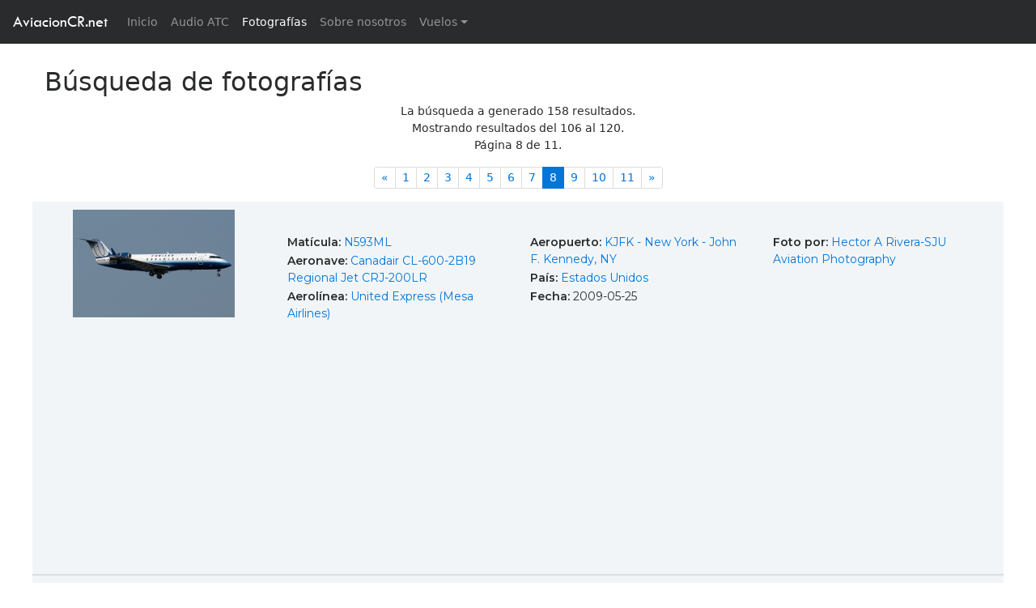

--- FILE ---
content_type: text/html; charset=UTF-8
request_url: http://www.aviacioncr.net/buscar/?aeronave=Canadair%20CL-600-2B19%20Regional%20Jet%20CRJ-200&pagina=8
body_size: 6022
content:
<!DOCTYPE html>
<html class="fullno" lang="en">

<head>

    <!-- Meta -->
 
    <meta charset="utf-8">
    <meta http-equiv="X-UA-Compatible" content="IE=edge">
    <meta http-equiv="Content-Language" content="en">
    <meta name="viewport" content="width=device-width, initial-scale=1">
    <meta name="description" content="AviacionCR.net es un sitio web de aviación orientado a la fotografía, información de vuelos y noticias.">
    <meta name="author" content="">
    <meta name="keywords" content="costa rica,aviacion,avion,aviones,aeropuerto,fotografia, camara digital,lente,zoom,aviation, aircraft, airport, photography, digital camera, camera, model, lens, zoom, nikon,canon,olympus,sony,helicopt,boeing,airbus,antonov,douglas,mcdonnell,lockheed,embraer,spotter,787,777,747,737,727,707,717,Jumbo,A330,A320,A300,A310,A340,A350">


    <meta property="og:site_name" content="AviacionCR.net" />
    <meta property="og:title" content="Fotografía de aviación - AviacionCR.net - Costa Rica" />
    <meta property="og:type" content="website" />
    <meta property="og:description" content="AviacionCR.net es un sitio web de aviación orientado a la fotografía, información de vuelos y noticias." />
    <meta property="og:url" content="http://www.aviacioncr.net/" />
    <meta property="og:image" content="http://www.aviacioncr.net/img/secciones-fotografias.jpg" />

    <title>Fotogtafía - AviacionCR.net - Costa Rica</title>   
  
    <!-- ./Meta -->

    <link href="../css/bootstrap.min.css" rel="stylesheet">
    <link href="../css/avcr-full-v2.css" rel="stylesheet">
    <link href="../css/fotos.css" rel="stylesheet">
    <link href="../css/icons.css" rel="stylesheet">
    <link href="https://fonts.googleapis.com/css?family=Montserrat:400,600" rel="stylesheet">

    <!-- HTML5 Shim and Respond.js IE8 support of HTML5 elements and media queries -->
    <!-- WARNING: Respond.js doesn't work if you view the page via file:// -->
    <!--[if lt IE 9]>
        <script src="https://oss.maxcdn.com/libs/html5shiv/3.7.0/html5shiv.js"></script>
        <script src="https://oss.maxcdn.com/libs/respond.js/1.4.2/respond.min.js"></script>
    <![endif]-->

</head>

<body id="busqueda">

    <!-- Navigation -->
    
    <!-- <nav class="navbar navbar-toggleable-md navbar-inverse fixed-top bg-inverse"> -->
    <nav class="navbar navbar-toggleable-md navbar-inverse fixed-top bg-inverse">
      <button class="navbar-toggler navbar-toggler-right" type="button" data-toggle="collapse" data-target="#navbarCollapse" aria-controls="navbarCollapse" aria-expanded="false" aria-label="Toggle navigation">
        <span class="navbar-toggler-icon"></span>
      </button>
      <a class="navbar-brand" href="http://www.aviacioncr.net/">AviacionCR.net</a>
      <div class="collapse navbar-collapse" id="navbarCollapse">
        <ul class="navbar-nav mr-auto">
          <li class="nav-item ">
            <a class="nav-link" href="http://www.aviacioncr.net/">Inicio <span class="sr-only">(current)</span></a>
          </li>
          <li class="nav-item ">
            <a class="nav-link" href="http://www.aviacioncr.net/atc/">Audio ATC</a>
          </li>
          <li class="nav-item active">
            <a class="nav-link" href="http://www.aviacioncr.net/fotografias/">Fotografías</a>
          </li>
          <li class="nav-item dropdown" hidden>
            <a class="nav-link dropdown-toggle" href="#" id="foto-dropdown" data-toggle="dropdown" aria-haspopup="true" aria-expanded="false">Fotografías</a>
            <div class="dropdown-menu" aria-labelledby="foto-dropdown">
              <a class="dropdown-item" href="#">Búsqueda</a>
              <a class="dropdown-item" href="#">Subir fotografías</a>
            </div>
          </li>
          <li class="nav-item ">
            <a class="nav-link" href="http://www.aviacioncr.net/quienes-somos/">Sobre nosotros</a>
          </li>
          <li class="nav-item dropdown ">
            <a class="nav-link dropdown-toggle" href="#" id="foto-dropdown" data-toggle="dropdown" aria-haspopup="true" aria-expanded="false">Vuelos</a>
            <div class="dropdown-menu" aria-labelledby="foto-dropdown">
              <a class="dropdown-item" href="http://www.aviacioncr.net/vuelos/llegadas.php">Llegadas</a>
              <a class="dropdown-item" href="http://www.aviacioncr.net/vuelos/salidas.php">Salidas</a>
            </div>
          </li>
        </ul>
        <!--
        <form class="form-inline mt-2 mt-md-0">
          <input class="form-control mr-sm-2" type="text" placeholder="Buscar">
          <button class="btn btn-outline-success my-2 my-sm-0" type="submit">Buscar</button>
        </form>
        -->
      </div>
    </nav>    
    <!-- ./Navigation -->


<div id="wrap">



    <header hidden>

    </header>

    <section id="resultados" class="light-wrapper">

      <div class="container principal">

        <div class="titulo">
          <h2>Búsqueda de fotografías</h2>
        </div>

    <!-- Navigation -->
        <div id="info-resultados">
            <div class="row">
              <div class="col-sm-12" style="text-align:center">
                <p>La búsqueda a generado 158 resultados.<br>
                Mostrando resultados del 106 al 120.<br>
                Página 8 de 11.</p>
              </div>
            </div>
        </div>



        <div id="paginacion-top" class="d-flex flex-row justify-content-center">
          <nav aria-label="Page navigation">
            <ul class="pagination pagination-sm"><li class="page-item"><a class="page-link" href="./?aeronave=Canadair CL-600-2B19 Regional Jet CRJ-200&pagina=7" aria-label="Anterior"><span aria-hidden="true">&laquo;</span><span class="sr-only">Anterior</span></a></li><li class="page-item"><a class="page-link" href="./?aeronave=Canadair CL-600-2B19 Regional Jet CRJ-200&pagina=1">1</a></li><li class="page-item"><a class="page-link" href="./?aeronave=Canadair CL-600-2B19 Regional Jet CRJ-200&pagina=2">2</a></li><li class="page-item"><a class="page-link" href="./?aeronave=Canadair CL-600-2B19 Regional Jet CRJ-200&pagina=3">3</a></li><li class="page-item"><a class="page-link" href="./?aeronave=Canadair CL-600-2B19 Regional Jet CRJ-200&pagina=4">4</a></li><li class="page-item"><a class="page-link" href="./?aeronave=Canadair CL-600-2B19 Regional Jet CRJ-200&pagina=5">5</a></li><li class="page-item"><a class="page-link" href="./?aeronave=Canadair CL-600-2B19 Regional Jet CRJ-200&pagina=6">6</a></li><li class="page-item"><a class="page-link" href="./?aeronave=Canadair CL-600-2B19 Regional Jet CRJ-200&pagina=7">7</a></li><li class="page-item active"><a class="page-link active" href="#">8 <span class="sr-only">(actual)</span></a></li><li class="page-item"><a class="page-link" href="./?aeronave=Canadair CL-600-2B19 Regional Jet CRJ-200&pagina=9">9</a></li><li class="page-item"><a class="page-link" href="./?aeronave=Canadair CL-600-2B19 Regional Jet CRJ-200&pagina=10">10</a></li><li class="page-item"><a class="page-link" href="./?aeronave=Canadair CL-600-2B19 Regional Jet CRJ-200&pagina=11">11</a></li><li class="page-item"><a class="page-link" href="./?aeronave=Canadair CL-600-2B19 Regional Jet CRJ-200&pagina=9" aria-label="Siguente"><span aria-hidden="true">&raquo;</span><span class="sr-only">Siguiente</span></a></li></ul>
          </nav>          
        </div>    
    <!-- ./Navigation -->

        <div class="row resultado">
          <div class="col-sm-3 imagen"><a href="../foto/?id=30299"><img src="../galeria/2009/05/t/tn_avcr_30299.jpg" class="resultado-tn"></a></div>
          <div class="col-sm-3 info">
            <p><strong>Matícula: </strong> <a href="./?matricula=N593ML">N593ML</a></p>
            <p><strong>Aeronave: </strong> <a href="./?aeronave=Canadair CL-600-2B19 Regional Jet CRJ-200LR">Canadair CL-600-2B19 Regional Jet CRJ-200LR</a></p>
            <p><strong>Aerolínea: </strong> <a href="./?aerolinea=United Express (Mesa Airlines)">United Express (Mesa Airlines)</a></p>
          </div>
          <div class="col-sm-3 info">
            <p><strong>Aeropuerto: </strong> <a href="./?aeropuerto=KJFK - New York - John F. Kennedy, NY">KJFK - New York - John F. Kennedy, NY</a></p>
            <p><strong>País: </strong> <a href="./?pais=Estados Unidos">Estados Unidos</a></p>
            <p><strong>Fecha: </strong> 2009-05-25</p>
          </div>
          <div class="col-sm-3 info">
            <p><strong>Foto por: </strong> <a href="./?autor=402">Hector A Rivera-SJU Aviation Photography</a></p>
          </div>
        </div>
        <div class="row resultado">
          <div class="col-sm-3 imagen"><a href="../foto/?id=28919"><img src="../galeria/2009/03/t/tn_avcr_28919.jpg" class="resultado-tn"></a></div>
          <div class="col-sm-3 info">
            <p><strong>Matícula: </strong> <a href="./?matricula=N720SW">N720SW</a></p>
            <p><strong>Aeronave: </strong> <a href="./?aeronave=Canadair CL-600-2B19 Regional Jet CRJ-200">Canadair CL-600-2B19 Regional Jet CRJ-200</a></p>
            <p><strong>Aerolínea: </strong> <a href="./?aerolinea=Comair - Delta Connection">Comair - Delta Connection</a></p>
          </div>
          <div class="col-sm-3 info">
            <p><strong>Aeropuerto: </strong> <a href="./?aeropuerto=CYUL - Pierre Elliot Trudeau Intl. Airport">CYUL - Pierre Elliot Trudeau Intl. Airport</a></p>
            <p><strong>País: </strong> <a href="./?pais=CanadÃ¡">Canadá</a></p>
            <p><strong>Fecha: </strong> 2009-03-16</p>
          </div>
          <div class="col-sm-3 info">
            <p><strong>Foto por: </strong> <a href="./?autor=221">Pierre GILLARD</a></p>
          </div>
        </div>
        <div class="row resultado">
          <div class="col-sm-3 imagen"><a href="../foto/?id=27555"><img src="../galeria/2009/01/t/tn_avcr_27555.jpg" class="resultado-tn"></a></div>
          <div class="col-sm-3 info">
            <p><strong>Matícula: </strong> <a href="./?matricula=N951SW">N951SW</a></p>
            <p><strong>Aeronave: </strong> <a href="./?aeronave=Canadair CL-600-2B19 Regional Jet CRJ-200">Canadair CL-600-2B19 Regional Jet CRJ-200</a></p>
            <p><strong>Aerolínea: </strong> <a href="./?aerolinea=Skywest Airlines">Skywest Airlines</a></p>
          </div>
          <div class="col-sm-3 info">
            <p><strong>Aeropuerto: </strong> <a href="./?aeropuerto=KLAX - Los Angeles Intl">KLAX - Los Angeles Intl</a></p>
            <p><strong>País: </strong> <a href="./?pais=Estados Unidos">Estados Unidos</a></p>
            <p><strong>Fecha: </strong> 2008-12-14</p>
          </div>
          <div class="col-sm-3 info">
            <p><strong>Foto por: </strong> <a href="./?autor=1066">Carlos Vaz - PR Planespotters</a></p>
          </div>
        </div>
        <div class="row resultado">
          <div class="col-sm-3 imagen"><a href="../foto/?id=27530"><img src="../galeria/2009/01/t/tn_avcr_27530.jpg" class="resultado-tn"></a></div>
          <div class="col-sm-3 info">
            <p><strong>Matícula: </strong> <a href="./?matricula=N8808H">N8808H</a></p>
            <p><strong>Aeronave: </strong> <a href="./?aeronave=Canadair CL-600-2B19 Regional Jet CRJ-200ER">Canadair CL-600-2B19 Regional Jet CRJ-200ER</a></p>
            <p><strong>Aerolínea: </strong> <a href="./?aerolinea=Northwest Jet Airlink">Northwest Jet Airlink</a></p>
          </div>
          <div class="col-sm-3 info">
            <p><strong>Aeropuerto: </strong> <a href="./?aeropuerto=KMSP - Minneapolis - St. Paul International Airport, MN">KMSP - Minneapolis - St. Paul International Airport, MN</a></p>
            <p><strong>País: </strong> <a href="./?pais=Estados Unidos">Estados Unidos</a></p>
            <p><strong>Fecha: </strong> 2009-01-08</p>
          </div>
          <div class="col-sm-3 info">
            <p><strong>Foto por: </strong> <a href="./?autor=1232">Mario Lacayo</a></p>
          </div>
        </div>
        <div class="row resultado">
          <div class="col-sm-3 imagen"><a href="../foto/?id=27265"><img src="../galeria/2009/01/t/tn_avcr_27265.jpg" class="resultado-tn"></a></div>
          <div class="col-sm-3 info">
            <p><strong>Matícula: </strong> <a href="./?matricula=N468CA">N468CA</a></p>
            <p><strong>Aeronave: </strong> <a href="./?aeronave=Canadair CL-600-2B19 Regional Jet CRJ-200BER">Canadair CL-600-2B19 Regional Jet CRJ-200BER</a></p>
            <p><strong>Aerolínea: </strong> <a href="./?aerolinea=Midwest Connect">Midwest Connect</a></p>
          </div>
          <div class="col-sm-3 info">
            <p><strong>Aeropuerto: </strong> <a href="./?aeropuerto=KMSP - Minneapolis - St. Paul International Airport, MN">KMSP - Minneapolis - St. Paul International Airport, MN</a></p>
            <p><strong>País: </strong> <a href="./?pais=Estados Unidos">Estados Unidos</a></p>
            <p><strong>Fecha: </strong> 2009-01-05</p>
          </div>
          <div class="col-sm-3 info">
            <p><strong>Foto por: </strong> <a href="./?autor=1232">Mario Lacayo</a></p>
          </div>
        </div>
        <div class="row resultado">
          <div class="col-sm-3 imagen"><a href="../foto/?id=27122"><img src="../galeria/2009/01/t/tn_avcr_27122.jpg" class="resultado-tn"></a></div>
          <div class="col-sm-3 info">
            <p><strong>Matícula: </strong> <a href="./?matricula=N8587E">N8587E</a></p>
            <p><strong>Aeronave: </strong> <a href="./?aeronave=Canadair CL-600-2B19 Regional Jet CRJ-200">Canadair CL-600-2B19 Regional Jet CRJ-200</a></p>
            <p><strong>Aerolínea: </strong> <a href="./?aerolinea=Northwest Jet Airlink">Northwest Jet Airlink</a></p>
          </div>
          <div class="col-sm-3 info">
            <p><strong>Aeropuerto: </strong> <a href="./?aeropuerto=KMSP - Minneapolis - St. Paul International Airport, MN">KMSP - Minneapolis - St. Paul International Airport, MN</a></p>
            <p><strong>País: </strong> <a href="./?pais=Estados Unidos">Estados Unidos</a></p>
            <p><strong>Fecha: </strong> 2009-01-05</p>
          </div>
          <div class="col-sm-3 info">
            <p><strong>Foto por: </strong> <a href="./?autor=1232">Mario Lacayo</a></p>
          </div>
        </div>
        <div class="row resultado">
          <div class="col-sm-3 imagen"><a href="../foto/?id=27069"><img src="../galeria/2009/01/t/tn_avcr_27069.jpg" class="resultado-tn"></a></div>
          <div class="col-sm-3 info">
            <p><strong>Matícula: </strong> <a href="./?matricula=EC-JCL">EC-JCL</a></p>
            <p><strong>Aeronave: </strong> <a href="./?aeronave=Canadair CL-600-2B19 Regional Jet CRJ-200ER">Canadair CL-600-2B19 Regional Jet CRJ-200ER</a></p>
            <p><strong>Aerolínea: </strong> <a href="./?aerolinea=Iberia Regional (Air Nostrum)">Iberia Regional (Air Nostrum)</a></p>
          </div>
          <div class="col-sm-3 info">
            <p><strong>Aeropuerto: </strong> <a href="./?aeropuerto=LEBL - Barcelona El Prat">LEBL - Barcelona El Prat</a></p>
            <p><strong>País: </strong> <a href="./?pais=EspaÃ±a">España</a></p>
            <p><strong>Fecha: </strong> 2008-12-30</p>
          </div>
          <div class="col-sm-3 info">
            <p><strong>Foto por: </strong> <a href="./?autor=2282">Alfonso Ródenas Pena</a></p>
          </div>
        </div>
        <div class="row resultado">
          <div class="col-sm-3 imagen"><a href="../foto/?id=26836"><img src="../galeria/2008/12/t/tn_avcr_26836.jpg" class="resultado-tn"></a></div>
          <div class="col-sm-3 info">
            <p><strong>Matícula: </strong> <a href="./?matricula=EC-IZP">EC-IZP</a></p>
            <p><strong>Aeronave: </strong> <a href="./?aeronave=Canadair CL-600-2B19 Regional Jet CRJ-200BER">Canadair CL-600-2B19 Regional Jet CRJ-200BER</a></p>
            <p><strong>Aerolínea: </strong> <a href="./?aerolinea=Iberia Regional (Air Nostrum)">Iberia Regional (Air Nostrum)</a></p>
          </div>
          <div class="col-sm-3 info">
            <p><strong>Aeropuerto: </strong> <a href="./?aeropuerto=GCXO - Tenerife Norte-Los Rodeos">GCXO - Tenerife Norte-Los Rodeos</a></p>
            <p><strong>País: </strong> <a href="./?pais=EspaÃ±a">España</a></p>
            <p><strong>Fecha: </strong> 2008-12-28</p>
          </div>
          <div class="col-sm-3 info">
            <p><strong>Foto por: </strong> <a href="./?autor=1170">Manuel Estévez Rodríguez</a></p>
          </div>
        </div>
        <div class="row resultado">
          <div class="col-sm-3 imagen"><a href="../foto/?id=26660"><img src="../galeria/2008/12/t/tn_avcr_26660.jpg" class="resultado-tn"></a></div>
          <div class="col-sm-3 info">
            <p><strong>Matícula: </strong> <a href="./?matricula=EC-IAA">EC-IAA</a></p>
            <p><strong>Aeronave: </strong> <a href="./?aeronave=Canadair CL-600-2B19 Regional Jet CRJ-200ER">Canadair CL-600-2B19 Regional Jet CRJ-200ER</a></p>
            <p><strong>Aerolínea: </strong> <a href="./?aerolinea=Air Nostrum (Iberia Regional)">Air Nostrum (Iberia Regional)</a></p>
          </div>
          <div class="col-sm-3 info">
            <p><strong>Aeropuerto: </strong> <a href="./?aeropuerto=LEBL - Barcelona El Prat">LEBL - Barcelona El Prat</a></p>
            <p><strong>País: </strong> <a href="./?pais=EspaÃ±a">España</a></p>
            <p><strong>Fecha: </strong> 2008-12-11</p>
          </div>
          <div class="col-sm-3 info">
            <p><strong>Foto por: </strong> <a href="./?autor=1190">celedonio peinado sabiote</a></p>
          </div>
        </div>
        <div class="row resultado">
          <div class="col-sm-3 imagen"><a href="../foto/?id=26093"><img src="../galeria/2008/11/t/tn_avcr_26093.jpg" class="resultado-tn"></a></div>
          <div class="col-sm-3 info">
            <p><strong>Matícula: </strong> <a href="./?matricula=N888WU">N888WU</a></p>
            <p><strong>Aeronave: </strong> <a href="./?aeronave=Canadair CL-600-2B19 Regional Jet CRJ-200ER">Canadair CL-600-2B19 Regional Jet CRJ-200ER</a></p>
            <p><strong>Aerolínea: </strong> <a href="./?aerolinea=Privado">Privado</a></p>
          </div>
          <div class="col-sm-3 info">
            <p><strong>Aeropuerto: </strong> <a href="./?aeropuerto=TJSJ - Luis MuÃ±oz MarÃ­n Internacional">TJSJ - Luis Muñoz Marín Internacional</a></p>
            <p><strong>País: </strong> <a href="./?pais=Puerto Rico">Puerto Rico</a></p>
            <p><strong>Fecha: </strong> 2008-11-29</p>
          </div>
          <div class="col-sm-3 info">
            <p><strong>Foto por: </strong> <a href="./?autor=1082">misael ocasio y carlos ocasio</a></p>
          </div>
        </div>
        <div class="row resultado">
          <div class="col-sm-12">
        <!-- Google adds -->
                <div class="row">
          <div id="anuncio" class="col-sm-12">
            <script async src="//pagead2.googlesyndication.com/pagead/js/adsbygoogle.js"></script>
            <!-- aviacioncr-fotos-responsive -->
            <ins class="adsbygoogle"
                 style="display:block"
                 data-ad-client="ca-pub-7342346976105174"
                 data-ad-slot="3552293868"
                 data-ad-format="auto"></ins>
            <script>
            (adsbygoogle = window.adsbygoogle || []).push({});
            </script>
          </div>
        </div>        <!-- ./Google adds -->            
          </div>
        </div>
        <div class="row resultado">
          <div class="col-sm-3 imagen"><a href="../foto/?id=24843"><img src="../galeria/2008/10/t/tn_avcr_24843.jpg" class="resultado-tn"></a></div>
          <div class="col-sm-3 info">
            <p><strong>Matícula: </strong> <a href="./?matricula=EC-IZP">EC-IZP</a></p>
            <p><strong>Aeronave: </strong> <a href="./?aeronave=Canadair CL-600-2B19 Regional Jet CRJ-200BER">Canadair CL-600-2B19 Regional Jet CRJ-200BER</a></p>
            <p><strong>Aerolínea: </strong> <a href="./?aerolinea=Iberia Regional (Air Nostrum)">Iberia Regional (Air Nostrum)</a></p>
          </div>
          <div class="col-sm-3 info">
            <p><strong>Aeropuerto: </strong> <a href="./?aeropuerto=GCXO - Tenerife Norte-Los Rodeos">GCXO - Tenerife Norte-Los Rodeos</a></p>
            <p><strong>País: </strong> <a href="./?pais=EspaÃ±a">España</a></p>
            <p><strong>Fecha: </strong> 2008-08-31</p>
          </div>
          <div class="col-sm-3 info">
            <p><strong>Foto por: </strong> <a href="./?autor=616">Juan Antonio López (Taborno) "Canary Islands Spotting"</a></p>
          </div>
        </div>
        <div class="row resultado">
          <div class="col-sm-3 imagen"><a href="../foto/?id=24697"><img src="../galeria/2008/10/t/tn_avcr_24697.jpg" class="resultado-tn"></a></div>
          <div class="col-sm-3 info">
            <p><strong>Matícula: </strong> <a href="./?matricula=EC-IZP">EC-IZP</a></p>
            <p><strong>Aeronave: </strong> <a href="./?aeronave=Canadair CL-600-2B19 Regional Jet CRJ-200BER">Canadair CL-600-2B19 Regional Jet CRJ-200BER</a></p>
            <p><strong>Aerolínea: </strong> <a href="./?aerolinea=Iberia Regional (Air Nostrum)">Iberia Regional (Air Nostrum)</a></p>
          </div>
          <div class="col-sm-3 info">
            <p><strong>Aeropuerto: </strong> <a href="./?aeropuerto=GCXO - Tenerife Norte-Los Rodeos">GCXO - Tenerife Norte-Los Rodeos</a></p>
            <p><strong>País: </strong> <a href="./?pais=EspaÃ±a">España</a></p>
            <p><strong>Fecha: </strong> 2008-08-31</p>
          </div>
          <div class="col-sm-3 info">
            <p><strong>Foto por: </strong> <a href="./?autor=1695">DornajoTeam</a></p>
          </div>
        </div>
        <div class="row resultado">
          <div class="col-sm-3 imagen"><a href="../foto/?id=24696"><img src="../galeria/2008/10/t/tn_avcr_24696.jpg" class="resultado-tn"></a></div>
          <div class="col-sm-3 info">
            <p><strong>Matícula: </strong> <a href="./?matricula=EC-IZP">EC-IZP</a></p>
            <p><strong>Aeronave: </strong> <a href="./?aeronave=Canadair CL-600-2B19 Regional Jet CRJ-200BER">Canadair CL-600-2B19 Regional Jet CRJ-200BER</a></p>
            <p><strong>Aerolínea: </strong> <a href="./?aerolinea=Iberia Regional (Air Nostrum)">Iberia Regional (Air Nostrum)</a></p>
          </div>
          <div class="col-sm-3 info">
            <p><strong>Aeropuerto: </strong> <a href="./?aeropuerto=GCXO - Tenerife Norte-Los Rodeos">GCXO - Tenerife Norte-Los Rodeos</a></p>
            <p><strong>País: </strong> <a href="./?pais=EspaÃ±a">España</a></p>
            <p><strong>Fecha: </strong> 2008-08-31</p>
          </div>
          <div class="col-sm-3 info">
            <p><strong>Foto por: </strong> <a href="./?autor=1695">DornajoTeam</a></p>
          </div>
        </div>
        <div class="row resultado">
          <div class="col-sm-3 imagen"><a href="../foto/?id=24073"><img src="../galeria/2008/09/t/tn_avcr_24073.jpg" class="resultado-tn"></a></div>
          <div class="col-sm-3 info">
            <p><strong>Matícula: </strong> <a href="./?matricula=D-ACHA">D-ACHA</a></p>
            <p><strong>Aeronave: </strong> <a href="./?aeronave=Canadair CL-600-2B19 Regional Jet CRJ-200LR">Canadair CL-600-2B19 Regional Jet CRJ-200LR</a></p>
            <p><strong>Aerolínea: </strong> <a href="./?aerolinea=Lufthansa Cityline">Lufthansa Cityline</a></p>
          </div>
          <div class="col-sm-3 info">
            <p><strong>Aeropuerto: </strong> <a href="./?aeropuerto=EBBR - Brussels">EBBR - Brussels</a></p>
            <p><strong>País: </strong> <a href="./?pais=BÃ©lgica">Bélgica</a></p>
            <p><strong>Fecha: </strong> 2008-09-16</p>
          </div>
          <div class="col-sm-3 info">
            <p><strong>Foto por: </strong> <a href="./?autor=221">Pierre GILLARD</a></p>
          </div>
        </div>
        <div class="row resultado">
          <div class="col-sm-3 imagen"><a href="../foto/?id=24072"><img src="../galeria/2008/09/t/tn_avcr_24072.jpg" class="resultado-tn"></a></div>
          <div class="col-sm-3 info">
            <p><strong>Matícula: </strong> <a href="./?matricula=D-ACHD">D-ACHD</a></p>
            <p><strong>Aeronave: </strong> <a href="./?aeronave=Canadair CL-600-2B19 Regional Jet CRJ-200LR">Canadair CL-600-2B19 Regional Jet CRJ-200LR</a></p>
            <p><strong>Aerolínea: </strong> <a href="./?aerolinea=Lufthansa Cityline">Lufthansa Cityline</a></p>
          </div>
          <div class="col-sm-3 info">
            <p><strong>Aeropuerto: </strong> <a href="./?aeropuerto=EBBR - Brussels">EBBR - Brussels</a></p>
            <p><strong>País: </strong> <a href="./?pais=BÃ©lgica">Bélgica</a></p>
            <p><strong>Fecha: </strong> 2008-09-16</p>
          </div>
          <div class="col-sm-3 info">
            <p><strong>Foto por: </strong> <a href="./?autor=221">Pierre GILLARD</a></p>
          </div>
        </div>

        <div id="paginacion-bottom" class="d-flex flex-row justify-content-center">
          <nav aria-label="Page navigation">
            <ul class="pagination pagination-sm"><li class="page-item"><a class="page-link" href="./?aeronave=Canadair CL-600-2B19 Regional Jet CRJ-200&pagina=7" aria-label="Anterior"><span aria-hidden="true">&laquo;</span><span class="sr-only">Anterior</span></a></li><li class="page-item"><a class="page-link" href="./?aeronave=Canadair CL-600-2B19 Regional Jet CRJ-200&pagina=1">1</a></li><li class="page-item"><a class="page-link" href="./?aeronave=Canadair CL-600-2B19 Regional Jet CRJ-200&pagina=2">2</a></li><li class="page-item"><a class="page-link" href="./?aeronave=Canadair CL-600-2B19 Regional Jet CRJ-200&pagina=3">3</a></li><li class="page-item"><a class="page-link" href="./?aeronave=Canadair CL-600-2B19 Regional Jet CRJ-200&pagina=4">4</a></li><li class="page-item"><a class="page-link" href="./?aeronave=Canadair CL-600-2B19 Regional Jet CRJ-200&pagina=5">5</a></li><li class="page-item"><a class="page-link" href="./?aeronave=Canadair CL-600-2B19 Regional Jet CRJ-200&pagina=6">6</a></li><li class="page-item"><a class="page-link" href="./?aeronave=Canadair CL-600-2B19 Regional Jet CRJ-200&pagina=7">7</a></li><li class="page-item active"><a class="page-link active" href="#">8 <span class="sr-only">(actual)</span></a></li><li class="page-item"><a class="page-link" href="./?aeronave=Canadair CL-600-2B19 Regional Jet CRJ-200&pagina=9">9</a></li><li class="page-item"><a class="page-link" href="./?aeronave=Canadair CL-600-2B19 Regional Jet CRJ-200&pagina=10">10</a></li><li class="page-item"><a class="page-link" href="./?aeronave=Canadair CL-600-2B19 Regional Jet CRJ-200&pagina=11">11</a></li><li class="page-item"><a class="page-link" href="./?aeronave=Canadair CL-600-2B19 Regional Jet CRJ-200&pagina=9" aria-label="Siguente"><span aria-hidden="true">&raquo;</span><span class="sr-only">Siguiente</span></a></li></ul>
          </nav>          
        </div>

      </div>
    </section>

    <div id="push"></div>
</div>
<!-- /.wrap -->



    <!-- Footer -->
    <footer class="footer inverse-wrapper">
        <div class="container inner">
            <div class="row">

                <div class="col-sm-4">
                  <div class="widget">
                    <h3 class="widget-title">Fotografías</h3>
                      <ul class="post-list">
                        <ul class="tag-list">
                            <li><a href="http://www.aviacioncr.net/fotografias" class="btn">Buscador</a></li>
                            <li><a href="http://www.aviacioncr.net/buscar/?ordenar=2" class="btn">Las más populares</a></li>
                            <li><a href="http://www.aviacioncr.net/buscar/?ordenar=10" class="btn">Aleatorias</a></li>
                        </ul>

                        <!--<li>
                          Sección en desarrollo
                        </li>-->
                        <!--<li>
                          <div class="icon-overlay"> <a href="#"><span class="icn-more"></span><img src="https://placehold.it/70x70" alt=""> </a> </div>
                          <div class="meta">
                            <h5><a href="blog-post.html">Ornare Nullam Risus Tellus Elit Fusce Inceptos Etiam</a></h5>
                            <em><span class="date">28th Sep 2012</span> <span class="comments"><a href="#"><i class="icon-chat-1"></i> 5</a></span></em> </div>
                        </li>
                        <li>
                          <div class="icon-overlay"> <a href="#"><span class="icn-more"></span><img src="https://placehold.it/70x70" alt=""> </a> </div>
                          <div class="meta">
                            <h5><a href="blog-post.html">Euismod Nullam</a></h5>
                            <em><span class="date">15th Aug 2012</span> <span class="comments"><a href="#"><i class="icon-chat-1"></i> 9</a></span></em> </div>
                        </li>-->
                      </ul>                    
                  </div>
                </div>

                <div class="col-sm-4">
                  <div class="widget">
                    <h4 class="widget-title">Etiquetas</h4>
                    <ul class="tag-list">
                      <li><a href="http://www.aviacioncr.net/fotografias" class="btn">Fotografías</a></li>
                      <li><a href="http://www.aviacioncr.net/atc" class="btn">ATC</a></li>
                      <li><a href="http://www.aviacioncr.net/vuelos/llegadas.php" class="btn">Información vuelos</a></li>
                    </ul>
                  </div>

                  <div class="widget social">
                    <h4 class="widget-title">Somos sociales</h4>
                    <ul class="social">
                      <li><a href="https://www.facebook.com/AviacionCR.net" target="_blank"><i class="icon-s-facebook"></i></a></li>
                      <li hidden><a href="#"><i class="icon-s-twitter"></i></a></li>
                      <li><a href="https://www.youtube.com/channel/UCv076DPfR8gf69xU4gJBV7g" target="_blank"><i class="icon-s-youtube"></i></a></li>
                    </ul>
                    <!-- .social --> 
                  
                  </div>
 
                </div>

                <div class="col-sm-4">
                  <div class="widget">
                    <h4 class="widget-title">Contacto</h4>
                    <p>Sus comentarios y sugerencias son bienvenidos.</p>
                    <div class="contact-info"> 
                      <!-- <i class="icon-location"></i> XX <br>
                      <i class="icon-phone"></i> XX <br> -->
                      <i class="icon-mail"></i> <a href="mailto:hola@aviacioncr.net">hola@aviacioncr.net</a></div>
                  </div>
                </div>
                <!-- Terminos y condiciones | About | FAQ | Photo use | Politica privacidad -->
            </div>            
        </div>
        <div class="sub-footer">
          <div class="container inner">
            <p class="text-center">&copy; 2018 AviacionCR.net. Todos los derechos reservados.<br><small>Hecho en Costa Rica &mdash; ¡Pura vida!</small></p>
          </div><!-- .container --> 
        </div>
    </footer>   
    <!-- /.Footer -->

    <!-- jQuery -->
    <script src="../js/jquery.js"></script>
    <script src="../js/tether.min.js"></script>
    
    <!-- Bootstrap Core JavaScript -->
    <script src="../js/bootstrap.min.js"></script>
    <script src="../js/main.js"></script>

     <!-- Google Analitycs -->
<script>
  (function(i,s,o,g,r,a,m){i['GoogleAnalyticsObject']=r;i[r]=i[r]||function(){
  (i[r].q=i[r].q||[]).push(arguments)},i[r].l=1*new Date();a=s.createElement(o),
  m=s.getElementsByTagName(o)[0];a.async=1;a.src=g;m.parentNode.insertBefore(a,m)
  })(window,document,'script','https://www.google-analytics.com/analytics.js','ga');

  ga('create', 'UA-479348-1', 'auto');
  ga('send', 'pageview');

</script>    <!-- /. Google Analitycs -->   

</body>

</html>

--- FILE ---
content_type: text/html; charset=utf-8
request_url: https://www.google.com/recaptcha/api2/aframe
body_size: 267
content:
<!DOCTYPE HTML><html><head><meta http-equiv="content-type" content="text/html; charset=UTF-8"></head><body><script nonce="tyuO234FdDZFtIwCjY3eRA">/** Anti-fraud and anti-abuse applications only. See google.com/recaptcha */ try{var clients={'sodar':'https://pagead2.googlesyndication.com/pagead/sodar?'};window.addEventListener("message",function(a){try{if(a.source===window.parent){var b=JSON.parse(a.data);var c=clients[b['id']];if(c){var d=document.createElement('img');d.src=c+b['params']+'&rc='+(localStorage.getItem("rc::a")?sessionStorage.getItem("rc::b"):"");window.document.body.appendChild(d);sessionStorage.setItem("rc::e",parseInt(sessionStorage.getItem("rc::e")||0)+1);localStorage.setItem("rc::h",'1764526396295');}}}catch(b){}});window.parent.postMessage("_grecaptcha_ready", "*");}catch(b){}</script></body></html>

--- FILE ---
content_type: text/css
request_url: http://www.aviacioncr.net/css/fotos.css
body_size: 1932
content:
.container-foto {
  text-align: center;
  padding: 40px 0;
}

.wrapper {
  display: block;
  position: relative;
  margin-left: auto;
  margin-right: auto;
  width: 100%;
  max-width: 1200px;
}

.foto-grande {
  padding: 0 10px;
}

.desktop img, .movil img  {
    display: block;
    margin: 0 auto;
    max-width: 100%;
    -webkit-tap-highlight-color: transparent;
}

.desktop {

}

.movil {

}

#fotografia-info p, #fotografia-info h5{
  margin-bottom: 0.2rem;
  font-family: 'Montserrat', sans-serif;
}

#fotografia-info #info-fotografo img {
  float: left;
  margin-right: 10px;
}

#fotografia-info #info-db {
  margin-top: 20px;
}

@media (min-width: 1200px) {
.container {
    width: 1200px;
  }
}

@media (min-width: 768px) {
  .desktop {
    display: block;
  }

  .movil {
    display: none;
  }
}

@media (max-width: 767px) {
  .desktop {
    display: none;
  }

  .movil {
    display: block;
  }

  .container-foto {
    text-align: center;
    padding: 0;
  }

  .foto-grande {
    padding: 0;
  }

  .inner {
    padding-top: 20px;
    padding-bottom: 20px;
  }
}

.resultado {
  background-color: #f2f5f7;
  box-shadow: 0 2px 0 rgba(29,29,33,0.15);
  padding: 10px 0;
  margin-bottom: 2px;
}

.resultado p{
  margin-bottom: 0.1rem;
  font-family: 'Montserrat', sans-serif;
}

.resultado .info {
  padding-top: 30px;
}

.resultado-tn {
  display: block;
  width: 100%;
  max-width: 200px;
  margin: 0 auto;
}

.inner.foto {
    padding-top: 30px;
    padding-bottom: 100px;
}

#paginacion-bottom{
  margin: 40px 0 20px;
}


/* UTIL */

.u-grid{
  width: 100%;
  height: 100%;
}

.u-grid.w20.blanco{
  background: url('../img/util/grid-20-blanco.png') repeat;
}

.u-grid.w40.blanco{
  background: url('../img/util/grid-40-blanco.png') repeat;
}

.u-grid.w20.amarillo{
  background: url('../img/util/grid-20-amarillo.png') repeat;
}

.u-grid.w40.amarillo{
  background: url('../img/util/grid-40-amarillo.png') repeat;
}